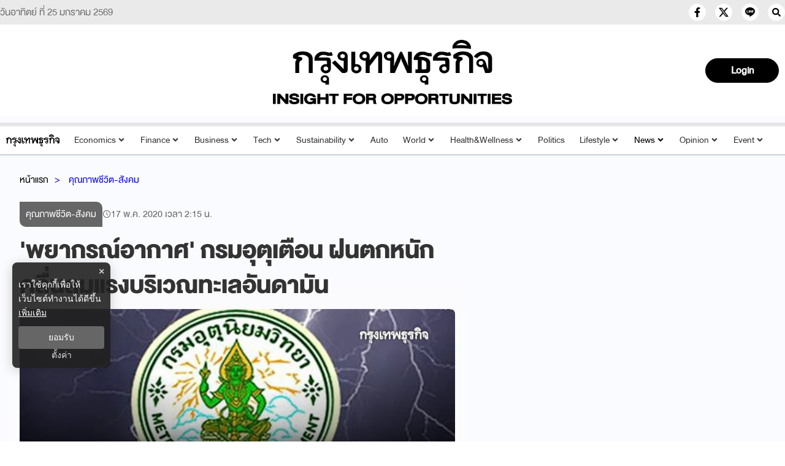

--- FILE ---
content_type: text/html; charset=utf-8
request_url: https://www.google.com/recaptcha/api2/aframe
body_size: 270
content:
<!DOCTYPE HTML><html><head><meta http-equiv="content-type" content="text/html; charset=UTF-8"></head><body><script nonce="nwQDxXEyX8G77qTMfVCVuA">/** Anti-fraud and anti-abuse applications only. See google.com/recaptcha */ try{var clients={'sodar':'https://pagead2.googlesyndication.com/pagead/sodar?'};window.addEventListener("message",function(a){try{if(a.source===window.parent){var b=JSON.parse(a.data);var c=clients[b['id']];if(c){var d=document.createElement('img');d.src=c+b['params']+'&rc='+(localStorage.getItem("rc::a")?sessionStorage.getItem("rc::b"):"");window.document.body.appendChild(d);sessionStorage.setItem("rc::e",parseInt(sessionStorage.getItem("rc::e")||0)+1);localStorage.setItem("rc::h",'1769323563032');}}}catch(b){}});window.parent.postMessage("_grecaptcha_ready", "*");}catch(b){}</script></body></html>

--- FILE ---
content_type: application/javascript; charset=utf-8
request_url: https://fundingchoicesmessages.google.com/f/AGSKWxU_4rs8V0bprRPypAtzFktDODdiRWT6T9wJJZROF0AfjlIFbKE0NOBE_LpsSCwyrOpqZAP3xwCY_84CR4R4MRhqAh1YgDhJR0cGLQFujQwNQ8DjHfi_me-1JzgoExAq8Ej-WqTV2tFf3z2CDhkwnzJhE57Xo39mHVxrpZwgUidHk2sjZrHLnWmOAiuw/_/ads/design-/468x80-_mailLoginAd..tz/ads//supernorthroomad.
body_size: -1289
content:
window['c6cacc82-b4d0-433e-9f61-394015bf8ce2'] = true;